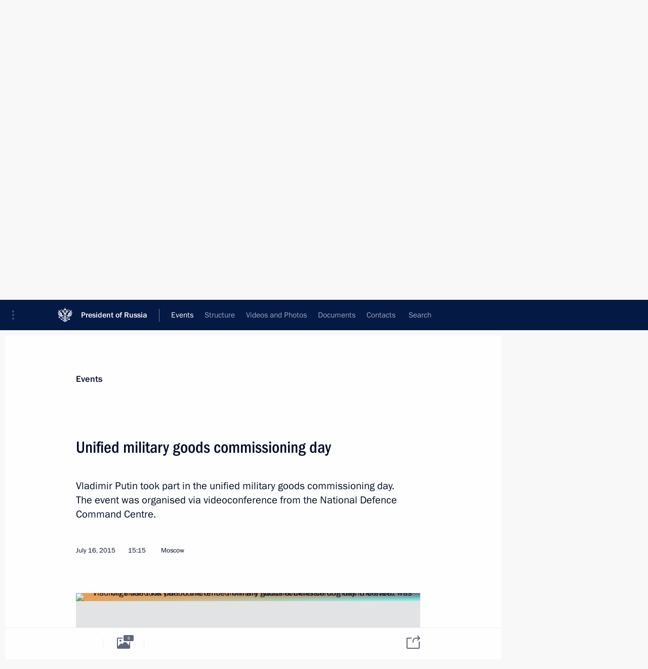

--- FILE ---
content_type: text/html; charset=UTF-8
request_url: http://en.kremlin.ru/events/president/transcripts/50005
body_size: 12935
content:
<!doctype html> <!--[if lt IE 7 ]> <html class="ie6" lang="en"> <![endif]--> <!--[if IE 7 ]> <html class="ie7" lang="en"> <![endif]--> <!--[if IE 8 ]> <html class="ie8" lang="en"> <![endif]--> <!--[if IE 9 ]> <html class="ie9" lang="en"> <![endif]--> <!--[if gt IE 8]><!--> <html lang="en" class="no-js" itemscope="itemscope" xmlns="http://www.w3.org/1999/xhtml" itemtype="http://schema.org/ItemPage" prefix="og: http://ogp.me/ns# video: http://ogp.me/ns/video# ya: http://webmaster.yandex.ru/vocabularies/"> <!--<![endif]--> <head> <meta charset="utf-8"/> <title itemprop="name">Unified military goods commissioning day • President of Russia</title> <meta name="description" content="Vladimir Putin took part in the unified military goods commissioning day. The event was organised via videoconference from the National Defence Command Centre."/> <meta name="keywords" content="News ,Transcripts ,President"/> <meta itemprop="inLanguage" content="en"/> <meta name="msapplication-TileColor" content="#091a42"> <meta name="theme-color" content="#ffffff"> <meta name="theme-color" content="#091A42" />  <meta name="viewport" content="width=device-width,initial-scale=1,minimum-scale=0.7,ya-title=#061a44"/>  <meta name="apple-mobile-web-app-capable" content="yes"/> <meta name="apple-mobile-web-app-title" content="President of Russia"/> <meta name="format-detection" content="telephone=yes"/> <meta name="apple-mobile-web-app-status-bar-style" content="default"/>  <meta name="msapplication-TileColor" content="#061a44"/> <meta name="msapplication-TileImage" content="/static/mstile-144x144.png"/> <meta name="msapplication-allowDomainApiCalls" content="true"/> <meta name="msapplication-starturl" content="/"/> <meta name="theme-color" content="#061a44"/> <meta name="application-name" content="President of Russia"/>   <meta property="og:site_name" content="President of Russia"/>  <meta name="twitter:site" content="@KremlinRussia_E"/>   <meta property="og:type" content="article"/>  <meta property="og:title" content="Unified military goods commissioning day"/> <meta property="og:description" content="Vladimir Putin took part in the unified military goods commissioning day. The event was organised via videoconference from the National Defence Command Centre."/> <meta property="og:url" content="http://en.kremlin.ru/events/president/news/50005"/> <meta property="og:image" content="http://static.kremlin.ru/media/events/photos/medium/8I2hZdQkbQxj4P5KLyG0cirbiokrYEH8.jpg"/>    <meta property="ya:ovs:adult" content="false"/>  <meta property="ya:ovs:upload_date" content="2015-07-16"/>      <meta name="twitter:card" content="summary"/>   <meta name="twitter:description" content="Vladimir Putin took part in the unified military goods commissioning day. The event was organised via videoconference from the National Defence Command Centre."/> <meta name="twitter:title" content="Unified military goods commissioning day"/>    <meta name="twitter:image:src" content="http://static.kremlin.ru/media/events/photos/medium/8I2hZdQkbQxj4P5KLyG0cirbiokrYEH8.jpg"/> <meta name="twitter:image:width" content="680"/> <meta name="twitter:image:height" content="420"/>           <link rel="icon" type="image/png" href="/static/favicon-32x32.png" sizes="32x32"/>   <link rel="icon" type="image/png" href="/static/favicon-96x96.png" sizes="96x96"/>   <link rel="icon" type="image/png" href="/static/favicon-16x16.png" sizes="16x16"/>    <link rel="icon" type="image/png" href="/static/android-chrome-192x192.png" sizes="192x192"/> <link rel="manifest" href="/static/en/manifest.json"/>         <link rel="apple-touch-icon" href="/static/apple-touch-icon-57x57.png" sizes="57x57"/>   <link rel="apple-touch-icon" href="/static/apple-touch-icon-60x60.png" sizes="60x60"/>   <link rel="apple-touch-icon" href="/static/apple-touch-icon-72x72.png" sizes="72x72"/>   <link rel="apple-touch-icon" href="/static/apple-touch-icon-76x76.png" sizes="76x76"/>   <link rel="apple-touch-icon" href="/static/apple-touch-icon-114x114.png" sizes="114x114"/>   <link rel="apple-touch-icon" href="/static/apple-touch-icon-120x120.png" sizes="120x120"/>   <link rel="apple-touch-icon" href="/static/apple-touch-icon-144x144.png" sizes="144x144"/>   <link rel="apple-touch-icon" href="/static/apple-touch-icon-152x152.png" sizes="152x152"/>   <link rel="apple-touch-icon" href="/static/apple-touch-icon-180x180.png" sizes="180x180"/>               <link rel="stylesheet" type="text/css" media="all" href="/static/css/screen.css?ba15e963ac"/> <link rel="stylesheet" href="/static/css/print.css" media="print"/>  <!--[if lt IE 9]> <link rel="stylesheet" href="/static/css/ie8.css"/> <script type="text/javascript" src="/static/js/vendor/html5shiv.js"></script> <script type="text/javascript" src="/static/js/vendor/respond.src.js"></script> <script type="text/javascript" src="/static/js/vendor/Konsole.js"></script> <![endif]--> <!--[if lte IE 9]> <link rel="stylesheet" href="/static/css/ie9.css"/> <script type="text/javascript" src="/static/js/vendor/ierange-m2.js"></script> <![endif]--> <!--[if lte IE 6]> <link rel="stylesheet" href="/static/css/ie6.css"/> <![endif]--> <link rel="alternate" type="text/html" hreflang="ru" href="http://kremlin.ru/events/president/transcripts/50005"/>   <link rel="author" href="/about"/> <link rel="home" href="/"/> <link rel="search" href="/opensearch.xml" title="President of Russia" type="application/opensearchdescription+xml"/> <link rel="image_src" href="http://static.kremlin.ru/media/events/photos/medium/8I2hZdQkbQxj4P5KLyG0cirbiokrYEH8.jpg" /><link rel="canonical" href="http://en.kremlin.ru/events/president/news/50005" /> <script type="text/javascript">
window.config = {staticUrl: '/static/',mediaUrl: 'http://static.kremlin.ru/media/',internalDomains: 'kremlin.ru|uznai-prezidenta.ru|openkremlin.ru|президент.рф|xn--d1abbgf6aiiy.xn--p1ai'};
</script></head> <body class=" is-reading"> <div class="header" itemscope="itemscope" itemtype="http://schema.org/WPHeader" role="banner"> <div class="topline topline__menu"> <a class="topline__toggleaside" accesskey="=" aria-label="Portal Menu" role="button" href="#sidebar" title="Portal Menu"><i></i></a> <div class="topline__in"> <a href="/" class="topline__head" rel="home" accesskey="1" data-title="President of Russia"> <i class="topline__logo"></i>President of Russia</a> <div class="topline__togglemore" data-url="/mobile-menu"> <i class="topline__togglemore_button"></i> </div> <div class="topline__more"> <nav aria-label="Main menu"> <ul class="nav"><li class="nav__item" itemscope="itemscope" itemtype="http://schema.org/SiteNavigationElement"> <a href="/events/president/news" class="nav__link is-active" accesskey="2" itemprop="url"><span itemprop="name">Events</span></a> </li><li class="nav__item" itemscope="itemscope" itemtype="http://schema.org/SiteNavigationElement"> <a href="/structure/president" class="nav__link" accesskey="3" itemprop="url"><span itemprop="name">Structure</span></a> </li><li class="nav__item" itemscope="itemscope" itemtype="http://schema.org/SiteNavigationElement"> <a href="/multimedia/video" class="nav__link" accesskey="4" itemprop="url"><span itemprop="name">Videos and Photos</span></a> </li><li class="nav__item" itemscope="itemscope" itemtype="http://schema.org/SiteNavigationElement"> <a href="/acts/news" class="nav__link" accesskey="5" itemprop="url"><span itemprop="name">Documents</span></a> </li><li class="nav__item" itemscope="itemscope" itemtype="http://schema.org/SiteNavigationElement"> <a href="/contacts" class="nav__link" accesskey="6" itemprop="url"><span itemprop="name">Contacts</span></a> </li> <li class="nav__item last" itemscope="itemscope" itemtype="http://schema.org/SiteNavigationElement"> <a class="nav__link nav__link_search" href="/search" accesskey="7" itemprop="url" title="Global website search"> <span itemprop="name">Search</span> </a> </li>  </ul> </nav> </div> </div> </div>  <div class="search"> <ul class="search__filter"> <li class="search__filter__item is-active"> <a class="search_without_filter">Search this website</a> </li>   </ul> <div class="search__in">   <form name="search" class="form search__form simple_search form_special" method="get" action="/search" tabindex="-1" role="search" > <fieldset>  <input type="hidden" name="section" class="search__section_value"/> <input type="hidden" name="since" class="search__since_value"/> <input type="hidden" name="till" class="search__till_value"/> <span class="form__field input_wrapper"> <input type="text" name="query" class="search__form__input" id="search__form__input" lang="en" accesskey="-"  required="required" size="74" title="Enter search" autocomplete="off" data-autocomplete-words-url="/_autocomplete/words" data-autocomplete-url="/_autocomplete"/> <i class="search_icon"></i> <span class="text_overflow__limiter"></span> </span> <span class="form__field button__wrapper">  <button id="search-simple-search-button" class="submit search__form__button">Search</button> </span> </fieldset> </form>   </div> </div>  <div class="topline_nav_mobile"></div>  </div> <div class="main-wrapper"> <div class="subnav-view" role="complementary" aria-label="Additional menu"></div> <div class="wrapsite"> <div class="content-view" role="main"></div><div class="footer" id="footer" itemscope="itemscope" itemtype="http://schema.org/WPFooter"> <div class="footer__in"> <div role="complementary" aria-label="Portal Menu"> <div class="footer__mobile"> <a href="/"> <i class="footer__logo_mob"></i> <div class="mobile_title">President of Russia</div> <div class="mobile_caption">Mobile version</div> </a> </div> <div class="footer__col col_mob"> <h2 class="footer_title">President's<br/>website<br/>sections</h2> <ul class="footer_list nav_mob"><li class="footer_list_item" itemscope="itemscope" itemtype="http://schema.org/SiteNavigationElement"> <a href="/events/president/news"  class="is-active" itemprop="url"> <span itemprop="name">Events</span> </a> </li> <li class="footer_list_item" itemscope="itemscope" itemtype="http://schema.org/SiteNavigationElement"> <a href="/structure/president"  itemprop="url"> <span itemprop="name">Structure</span> </a> </li> <li class="footer_list_item" itemscope="itemscope" itemtype="http://schema.org/SiteNavigationElement"> <a href="/multimedia/video"  itemprop="url"> <span itemprop="name">Videos and Photos</span> </a> </li> <li class="footer_list_item" itemscope="itemscope" itemtype="http://schema.org/SiteNavigationElement"> <a href="/acts/news"  itemprop="url"> <span itemprop="name">Documents</span> </a> </li> <li class="footer_list_item" itemscope="itemscope" itemtype="http://schema.org/SiteNavigationElement"> <a href="/contacts"  itemprop="url"> <span itemprop="name">Contacts</span> </a> </li>  <li class="footer__search footer_list_item footer__search_open" itemscope="itemscope" itemtype="http://schema.org/SiteNavigationElement"> <a href="/search" itemprop="url"> <i></i> <span itemprop="name">Search</span> </a> </li> <li class="footer__search footer_list_item footer__search_hidden" itemscope="itemscope" itemtype="http://schema.org/SiteNavigationElement"> <a href="/search" itemprop="url"> <i></i> <span itemprop="name">Search</span> </a> </li> <li class="footer__smi footer_list_item" itemscope="itemscope" itemtype="http://schema.org/SiteNavigationElement"> <a href="/press/announcements" itemprop="url" class="is-special"><i></i><span itemprop="name">For the Media</span></a> </li> <li class="footer_list_item" itemscope="itemscope" itemtype="http://schema.org/SiteNavigationElement"> <a href="/subscribe" itemprop="url"><i></i><span itemprop="name">Subscribe</span></a> </li> <li class="footer_list_item hidden_mob" itemscope="itemscope" itemtype="http://schema.org/SiteNavigationElement"> <a href="/catalog/glossary" itemprop="url" rel="glossary"><span itemprop="name">Directory</span></a> </li> </ul> <ul class="footer_list"> <li class="footer__special" itemscope="itemscope" itemtype="http://schema.org/SiteNavigationElement"> <a href="http://en.special.kremlin.ru/events/president/news" itemprop="url" class="is-special no-warning"><i></i><span itemprop="name">Version for People with Disabilities</span></a> </li> </ul> <ul class="footer_list nav_mob"> <li itemscope="itemscope" itemtype="http://schema.org/SiteNavigationElement" class="language footer_list_item">   <a href="http://kremlin.ru/events/president/transcripts/50005" rel="alternate" hreflang="ru" itemprop="url" class=" no-warning"> <span itemprop="name"> Русский </span> </a> <meta itemprop="inLanguage" content="ru"/>   </li> </ul> </div> <div class="footer__col"> <h2 class="footer_title">President's<br/>website<br/>resources</h2> <ul class="footer_list"> <li class="footer__currentsite footer_list_item" itemscope="itemscope" itemtype="http://schema.org/SiteNavigationElement"> <a href="/" itemprop="url">President of Russia<span itemprop="name">Current resource</span> </a> </li> <li class="footer_list_item"> <a href="http://kremlin.ru/acts/constitution" class="no-warning">The Constitution of Russia</a> </li> <li class="footer_list_item"> <a href="http://en.flag.kremlin.ru/" class="no-warning" rel="external">State Insignia</a> </li> <li class="footer_list_item"> <a href="https://letters.kremlin.ru/" class="no-warning" rel="external">Address an appeal to the President</a> </li>  <li class="footer_list_item"> <a href="http://en.putin.kremlin.ru/" class="no-warning" rel="external">Vladimir Putin’s Personal Website</a> </li>  </ul> </div> <div class="footer__col"> <h2 class="footer_title">Official Internet Resources<br/>of the President of Russia</h2> <ul class="footer_list"> <li class="footer_list_item"> <a href="https://t.me/news_kremlin_eng" rel="me" target="_blank">Telegram Channel</a> </li>  <li class="footer_list_item"> <a href="https://rutube.ru/u/kremlin/" rel="me" target="_blank">Rutube Channel</a> </li> <li class="footer_list_item"> <a href="http://www.youtube.ru/user/kremlin" rel="me" target="_blank">YouTube Channel</a> </li> </ul> </div>  <div class="footer__col footer__col_last"> <h2 class="footer_title">Legal<br/>and technical<br/>information</h2> <ul class="footer_list technical_info"> <li class="footer_list_item" itemscope="itemscope" itemtype="http://schema.org/SiteNavigationElement"> <a href="/about" itemprop="url"> <span itemprop="name">About website</span> </a> </li> <li class="footer_list_item" itemscope="itemscope" itemtype="http://schema.org/SiteNavigationElement"> <a href="/about/copyrights" itemprop="url"><span itemprop="name">Using website content</span></a> </li> <li class="footer_list_item" itemscope="itemscope" itemtype="http://schema.org/SiteNavigationElement"> <a href="/about/privacy" itemprop="url"><span itemprop="name">Personal data of website users</span></a> </li> <li class="footer_list_item" itemscope="itemscope" itemtype="http://schema.org/SiteNavigationElement"> <a href="/contacts#mailto" itemprop="url"><span itemprop="name">Contact website team</span></a> </li> </ul> </div> </div> <div role="contentinfo"> <div class="footer__license"> <p>All content on this site is licensed under</p> <p><a href="http://creativecommons.org/licenses/by/4.0/deed.en" hreflang="en" class="underline" rel="license" target="_blank">Creative Commons Attribution 4.0 International</a></p> </div> <div class="footer__copy"><span class="flag_white">Presidential </span><span class="flag_blue">Executive Office</span><span class="flag_red">2025</span> </div> </div> <div class="footer__logo"></div> </div> </div> </div> </div> <div class="gallery__wrap"> <div class="gallery__overlay"></div> <div class="gallery" role="complementary" aria-label="Fullscreen gallery"></div> </div> <div class="read" role="complementary" aria-label="Material for reading" data-href="http://en.kremlin.ru/events/president/transcripts/50005" data-stream-url="/events/president/transcripts/by-date/16.07.2015"> <div class="read__close_wrapper"> <a href="/events/president/transcripts/by-date/16.07.2015" class="read__close" title="Press Esc to close"><i></i></a> </div> <div class="read__scroll" role="tabpanel"> <article class="read__in hentry h-entry" itemscope="itemscope" itemtype="http://schema.org/NewsArticle" id="event-50005" role="document" aria-describedby="read-lead"> <div class="read__content"> <div class="read__top">  <div class="width_limiter"> <a href="/events/president/news" class="read__categ" rel="category" data-info="Open">Events</a> <h1 class="entry-title p-name" itemprop="name">Unified military goods commissioning day</h1> <div class="read__lead entry-summary p-summary" itemprop="description" role="heading" id="read-lead">  <div><p>Vladimir Putin took part
in the unified military goods commissioning day. The event was organised via
videoconference from the National Defence Command Centre. </p></div>   </div> <div class="read__meta"><time class="read__published" datetime="2015-07-16" itemprop="datePublished">July 16, 2015</time>  <div class="read__time">15:15</div>  <div class="read__place p-location"><i></i>Moscow</div> <meta itemprop="inLanguage" content="en"/> </div> </div> </div> <div class="entry-content e-content read__internal_content" itemprop="articleBody">       <div class="slider masha-ignore" id="slider-11466" role="listbox"><div class="slider__slides"  data-cycle-caption-template="{{slideNum}} of {{slideCount}}" data-cycle-starting-slide="1">    <div class="slide" data-cycle-desc="Vladimir Putin took part in the unified military goods commissioning day. The event was organised via videoconference from the National Defence Command Centre."> <div class="slider__block" data-text="Vladimir Putin took part in the unified military goods commissioning day. The event was organised via videoconference from the National Defence Command Centre."> <img    src="http://static.kremlin.ru/media/events/photos/big/Xb15vA2AmLGG7AG0hMoBumB3Zez4nm7y.jpg" srcset="http://static.kremlin.ru/media/events/photos/big2x/JyZWUlhkaOF8ESnZccL6eTbgLCzSXjFL.jpg 2x" style="background:rgb(254, 239, 198);background:linear-gradient(270deg, #feefc6 0%, rgba(254,239,198,0) 100%),linear-gradient(90deg, #b9a17d 0%, rgba(185,161,125,0) 100%),linear-gradient(0deg, #494231 0%, rgba(73,66,49,0) 100%),linear-gradient(180deg, #78e0fa 0%, rgba(120,224,250,0) 100%);"    width="940" height="580"  data-text="Vladimir Putin took part in the unified military goods commissioning day. The event was organised via videoconference from the National Defence Command Centre." alt="Vladimir Putin took part in the unified military goods commissioning day. The event was organised via videoconference from the National Defence Command Centre." class="" id="photo-41132" itemprop="contentUrl" data-cycle-desc="Vladimir Putin took part in the unified military goods commissioning day. The event was organised via videoconference from the National Defence Command Centre."/> <meta itemprop="thumbnailUrl" content="http://static.kremlin.ru/media/events/photos/small/oX9EdXmw0RAY1Azn8Y6DZEtz07sYlsgt.jpg"/> <meta itemprop="datePublished" content="2015-07-16"/> </div> </div>   <div class="slide starting-slide" data-cycle-desc="Vladimir Putin took part in the unified military goods commissioning day. The event was organised via videoconference from the National Defence Command Centre."> <div class="slider__block" data-text="Vladimir Putin took part in the unified military goods commissioning day. The event was organised via videoconference from the National Defence Command Centre."> <img    src="http://static.kremlin.ru/media/events/photos/big/kAPXch3H7gOcSmG5vUOOOJAsvpRFRBfy.jpg" srcset="http://static.kremlin.ru/media/events/photos/big2x/Y31xVqXzAfuKAjeHX2ey08TkL60UGJAb.jpg 2x" style="background:rgb(236, 158, 83);background:linear-gradient(90deg, #ec9e53 0%, rgba(236,158,83,0) 100%),linear-gradient(0deg, #88ffff 0%, rgba(136,255,255,0) 100%),linear-gradient(270deg, #666971 0%, rgba(102,105,113,0) 100%),linear-gradient(180deg, #b1300d 0%, rgba(177,48,13,0) 100%);"    width="940" height="580"  data-text="Vladimir Putin took part in the unified military goods commissioning day. The event was organised via videoconference from the National Defence Command Centre." alt="Vladimir Putin took part in the unified military goods commissioning day. The event was organised via videoconference from the National Defence Command Centre." class="" id="photo-41130" itemprop="contentUrl" data-cycle-desc="Vladimir Putin took part in the unified military goods commissioning day. The event was organised via videoconference from the National Defence Command Centre."/> <meta itemprop="thumbnailUrl" content="http://static.kremlin.ru/media/events/photos/small/QEQnD6MbgnIGaKDTAErsun59RCfAJDvj.jpg"/> <meta itemprop="datePublished" content="2015-07-16"/> </div> </div>   <div class="slide" data-cycle-desc="Vladimir Putin took part in the unified military goods commissioning day. The event was organised via videoconference from the National Defence Command Centre."> <div class="slider__block" data-text="Vladimir Putin took part in the unified military goods commissioning day. The event was organised via videoconference from the National Defence Command Centre."> <img    src="http://static.kremlin.ru/media/events/photos/big/AgXq6fHfADFL0qACRWwvmJ0velWJ1hWW.jpg" srcset="http://static.kremlin.ru/media/events/photos/big2x/pxVI18AxTT76ET7M4ANrHYlD22RWekYW.jpg 2x" style="background:rgb(235, 218, 200);background:linear-gradient(270deg, #ebdac8 0%, rgba(235,218,200,0) 100%),linear-gradient(0deg, #b1a093 0%, rgba(177,160,147,0) 100%),linear-gradient(180deg, #1e307b 0%, rgba(30,48,123,0) 100%),linear-gradient(90deg, #947a46 0%, rgba(148,122,70,0) 100%);"    width="940" height="580"  data-text="Vladimir Putin took part in the unified military goods commissioning day. The event was organised via videoconference from the National Defence Command Centre." alt="Vladimir Putin took part in the unified military goods commissioning day. The event was organised via videoconference from the National Defence Command Centre." class="" id="photo-41133" itemprop="contentUrl" data-cycle-desc="Vladimir Putin took part in the unified military goods commissioning day. The event was organised via videoconference from the National Defence Command Centre."/> <meta itemprop="thumbnailUrl" content="http://static.kremlin.ru/media/events/photos/small/vo8ehBAHVl9uADBriK0YQ52py4thLREn.jpg"/> <meta itemprop="datePublished" content="2015-07-16"/> </div> </div>   <div class="slide" data-cycle-desc="Vladimir Putin took part in the unified military goods commissioning day. The event was organised via videoconference from the National Defence Command Centre."> <div class="slider__block" data-text="Vladimir Putin took part in the unified military goods commissioning day. The event was organised via videoconference from the National Defence Command Centre."> <img    src="http://static.kremlin.ru/media/events/photos/big/AL7QPHs23TLtA9ibs0ahcEMZiCaYeUgL.jpg" srcset="http://static.kremlin.ru/media/events/photos/big2x/l1E3YAfTa8402RLYj5AoXLGQMoJV4HCd.jpg 2x" style="background:rgb(241, 233, 212);background:linear-gradient(270deg, #f1e9d4 0%, rgba(241,233,212,0) 100%),linear-gradient(90deg, #414032 0%, rgba(65,64,50,0) 100%),linear-gradient(0deg, #cec7a8 0%, rgba(206,199,168,0) 100%),linear-gradient(180deg, #b78f70 0%, rgba(183,143,112,0) 100%);"    width="940" height="580"  data-text="Vladimir Putin took part in the unified military goods commissioning day. The event was organised via videoconference from the National Defence Command Centre." alt="Vladimir Putin took part in the unified military goods commissioning day. The event was organised via videoconference from the National Defence Command Centre." class="" id="photo-41131" itemprop="contentUrl" data-cycle-desc="Vladimir Putin took part in the unified military goods commissioning day. The event was organised via videoconference from the National Defence Command Centre."/> <meta itemprop="thumbnailUrl" content="http://static.kremlin.ru/media/events/photos/small/j3Wu3i9ztET3XRIjOkAAHTpSqOARKoEN.jpg"/> <meta itemprop="datePublished" content="2015-07-16"/> </div> </div>   <div class="slide" data-cycle-desc="Vladimir Putin took part in the unified military goods commissioning day. The event was organised via videoconference from the National Defence Command Centre."> <div class="slider__block" data-text="Vladimir Putin took part in the unified military goods commissioning day. The event was organised via videoconference from the National Defence Command Centre."> <img    src="http://static.kremlin.ru/media/events/photos/big/IyaVZwqOg6d0CkizxInCz01vG4s8W1vr.jpg" srcset="http://static.kremlin.ru/media/events/photos/big2x/qVUDwCeJNdujA7Jy9sI8dXmAX1HCwzLt.jpg 2x" style="background:rgb(178, 169, 127);background:linear-gradient(270deg, #b2a97f 0%, rgba(178,169,127,0) 100%),linear-gradient(180deg, #f1f1e3 0%, rgba(241,241,227,0) 100%),linear-gradient(0deg, #172058 0%, rgba(23,32,88,0) 100%),linear-gradient(90deg, #6e5218 0%, rgba(110,82,24,0) 100%);"    width="940" height="580"  data-text="Vladimir Putin took part in the unified military goods commissioning day. The event was organised via videoconference from the National Defence Command Centre." alt="Vladimir Putin took part in the unified military goods commissioning day. The event was organised via videoconference from the National Defence Command Centre." class="" id="photo-41129" itemprop="contentUrl" data-cycle-desc="Vladimir Putin took part in the unified military goods commissioning day. The event was organised via videoconference from the National Defence Command Centre."/> <meta itemprop="thumbnailUrl" content="http://static.kremlin.ru/media/events/photos/small/JKoG9MgPaWf7Y5f2sZzXRi1fY5At2SvK.jpg"/> <meta itemprop="datePublished" content="2015-07-16"/> </div> </div>   <div class="slide" data-cycle-desc="Vladimir Putin took part in the unified military goods commissioning day. The event was organised via videoconference from the National Defence Command Centre."> <div class="slider__block" data-text="Vladimir Putin took part in the unified military goods commissioning day. The event was organised via videoconference from the National Defence Command Centre."> <img    src="http://static.kremlin.ru/media/events/photos/big/6EUM81Lw4oDVT2Xeg2MzTinkDAfQHhU7.jpg" srcset="http://static.kremlin.ru/media/events/photos/big2x/7fmZcKLK7UTANsIBsZLHaDrZPHLZoCeC.jpg 2x" style="background:rgb(164, 160, 148);background:linear-gradient(0deg, #a4a094 0%, rgba(164,160,148,0) 100%),linear-gradient(90deg, #454134 0%, rgba(69,65,52,0) 100%),linear-gradient(180deg, #f4efd8 0%, rgba(244,239,216,0) 100%),linear-gradient(270deg, #dcc29a 0%, rgba(220,194,154,0) 100%);"    width="940" height="580"  data-text="Vladimir Putin took part in the unified military goods commissioning day. The event was organised via videoconference from the National Defence Command Centre." alt="Vladimir Putin took part in the unified military goods commissioning day. The event was organised via videoconference from the National Defence Command Centre." class="" id="photo-41134" itemprop="contentUrl" data-cycle-desc="Vladimir Putin took part in the unified military goods commissioning day. The event was organised via videoconference from the National Defence Command Centre."/> <meta itemprop="thumbnailUrl" content="http://static.kremlin.ru/media/events/photos/small/B3D6GRV8OBOOAeiDcOAAXXXrfLT4AOCA.jpg"/> <meta itemprop="datePublished" content="2015-07-16"/> </div> </div>  <div class="slider__next" role="button"><i></i></div> <div class="slider__prev" role="button"><i></i></div> </div> <div class="slider__description"> <div class="slider_caption"></div> <div class="slider_overlay"></div> </div> </div>      <p>The President heard reports from the Defence Ministry leadership and heads of the military industrial complex and construction industry enterprises on the fulfilment of the state defence order
in the second quarter of 2015.</p><p> Also, a new interdepartmental financial monitoring
system for the state defence order developed by the Russian Defence Ministry
was presented to Mr Putin.</p><p><b>* * *</b></p><p><b>President of Russia
Vladimir Putin: </b>Good afternoon colleagues.</p><p><b>Defence Minister
<a href="/catalog/persons/90/events" class="person_tag read__tag">Sergei Shoigu<span class="read__tooltip tooltip_person hidden masha-ignore"> <span class="tooltip__close"><i></i></span> <span class="tooltip__image">  <img src="http://static.kremlin.ru/media/events/persons/small/PZAgKnEmjY4.jpeg" srcset="http://static.kremlin.ru/media/events/persons/small2x/G2gf0DtI7pM.jpeg 2x" style="background:rgb(139, 151, 152);background:linear-gradient(270deg, #8b9798 0%, rgba(139,151,152,0) 100%),linear-gradient(0deg, #6a514a 0%, rgba(106,81,74,0) 100%),linear-gradient(180deg, #2a3551 0%, rgba(42,53,81,0) 100%),linear-gradient(90deg, #4a5b7f 0%, rgba(74,91,127,0) 100%);" width="140" height="140" alt="Shoigu Sergei"></span> <span class="tooltip__text"> <span class="tooltip_title tooltip_link" data-href="/catalog/persons/90/events">Shoigu Sergei</span><span class="tooltip_description_dark">Secretary of the Russian Federation Security Council</span></span> </span></a>:</b> Comrade Commander in Chief of the Russian Federation Armed Forces, the Defence Ministry personnel are ready for the unified military goods
commissioning day.</p><p><b>Vladimir Putin: </b>Mr Shoigu, before
we start on the main subject of our work and our being here today, I want to return to the [barracks collapse] tragedy in Omsk. We cannot not speak about this.</p><p>We all know that
when people join the Armed Forces, they are ready to give everything to defend
our country’s interests, including their lives. But in this case, what did people die for? We are here today to discuss
commissioning new military goods, but we also need organise in proper fashion
the commissioning of social facilities, accommodation
facilities for service personnel, and other social facilities. </p><p>The Defence
Ministry must provide all possible assistance to the military prosecutors so
that they can make a thorough investigation of the causes of this disaster. I also ask you to take personal charge of working individually with the families
of every serviceman killed in this tragedy. Let me stress that they must all
receive individual assistance of every sort. We must provide both moral and material
support to those who have lost their sons. Of course, we must also ensure full
treatment for those who were injured, and help them to return to the ranks. </p><p>Let us now turn to the main reason for this meeting. As for the things I just said, I ask you to report to me separately on this later on, especially on the work with the victims’ families. </p><p>&lt;…&gt;<br></p><p><b>Vladimir Putin: </b>Comrades,</p><p>This is the third unified military
goods commissioning day. Today, as we can see, we had an extensive agenda: we discussed the troops’ equipment with new arms in the second quarter
of this year and assessed our infrastructure facilities’ readiness for the deployment and use of the equipment
being supplied.</p><p>I know that this is a highly
important part in the state defence order – we have discussed this many times;
our equipment should not be out in the open air; it should be used effectively,
and we need to treat it with attention and care. We also spoke about the readiness of the housing fund for service members and addressed the progress in creating an interdepartmental monitoring system for using budgetary funds to place and fulfil the state defence order. I have pointed this out many times,
everyone understands how important this is, how important it is today to efficiently
use the resources the government allocates toward the state defence order.</p><p>I will specifically stress that the production of new arms and equipment is not just a question of ensuring our
nation’s defence capability, although that is clearly very important (and this
is the reason this funding is made available in the first place). But these are also issues directly related
to developing the economy, supporting cutting-edge technology, maintaining the employment level in the Russian economy. Resolving these challenges largely
determines the social climate at military industrial complex (MIC) enterprises
and among research teams.</p><p>I’m glad that monitoring of the state defence order implementation is generally yielding positive results. This
constant monitoring certainly increases responsibility among MIC companies when
it comes to fulfilling the obligations they have undertaken, and I hope will
continue to do so; when necessary, we must allow for adjustments and make
corresponding management decisions in this area of our work.</p><p>Even now, we can say that overall,
the set parameters stand. There has been a marked increase in the share of modern weapons and equipment; it accounts for 30.5% to 77.7% of equipment among
different service branches. This figure proves that
MIC companies have achieved a good pace and are meeting their obligations on time.</p><p>I also noted some problematic issues
during Deputy Defence Minister Borisov’s report concerning disruptions in order
fulfilment. I am asking you to look into each of these incidents carefully and draw
the necessary conclusions in contact and close cooperation with the enterprises
to remedy the situation. It is imperative to maintain the momentum that has been gained recently and to further increase
responsibility among all participants in implementing the state armament
programme, the producers, federal executive agencies, state corporations and,
of course, integrated MIC structures.</p><p>I want to particularly note that
those who delay the production and supply of military equipment, those who let
down the suppliers, will need to remedy the situation quickly, as I already
said. Otherwise, we will need to draw corresponding conclusions, whether they
concern technology, management or personnel.</p><p>We must continue to work on import
substitution for foreign-produced units and parts. At the same time, we need to improve military characteristics of Russian arms, ensuring they outclass their foreign
analogues. This is important for the economy in general to stay competitive, but when it comes to ensuring national defence
capability, this is absolutely
essential. If we want
to win, our weapons must be better.</p><p>Along with production and supply of arms and military equipment, it is imperative to timely create specialised
infrastructure for their deployment and storage, as we already discussed. We
have repeatedly said that modernisation of military arsenals requires a great
deal of money. It is already allocated in the federal
budget and we need to ensure strict control over its use. Last December, the Defence Ministry, the Federal Service for Financial Monitoring, the Bank of Russia and other departments were instructed to develop an interdepartmental
monitoring system. Its goal is to ensure transparency for the movement of budgetary funds and create an instrument that will allow us to quickly track
any violations in this area. Today, I can see, based on Deputy Defence Minister
Tatiana Shevtsova’s report, that this system has been created and this
mechanism has begun to operate.</p><p>By the way, I would like to ask the Defence Minister and all the colleagues in the ministry’s leadership to once
again carefully re-examine recent violations – what was violated and where –
and present a report to me with the most egregious examples of violations in the use of funds allocated by the government for the state defence order. We
will think about how we’ll need to respond to those violations.</p><p>Overall, I feel the military goods commissioning, which has already become a system,
can be treated as a pilot programme for developing certain sectors of the economy. Especially when we are talking about placing state orders to purchase
goods and services. I think that overall, this is a very good example of how we
should organise work on the judicious use of federal funds.</p><p>Thank you very much. We will
continue work in other formats. Today, I will meet the Defence Minister again
in the ministry’s headquarters, as well as our colleagues present today in the Russian regions.</p><p> Thank you very much for your work. I wish you all
the best!</p> <div class="read__bottommeta hidden-copy"> <div class="width_limiter">   <div class="read__tags masha-ignore">   <div class="read__tagscol"> <h3>Topics</h3> <ul class="read__taglist"><li class="p-category"> <a href="/catalog/keywords/91/events" rel="tag"><i></i>Armed Forces </a> </li>  </ul> </div>   <div class="read__tagscol"> <h3>Persons</h3> <ul class="read__taglist">  <li> <a href="/catalog/persons/90/events" rel="tag"><i></i>Shoigu Sergei</a> </li>  </ul> </div>  </div>                <div class="read__status masha-ignore"> <div class="width_limiter"> <h3>Publication status</h3> <p>Published in sections: <a href="/events/president/news">News</a>, <a href="/events/president/transcripts">Transcripts</a><br/> </p><p> Publication date:    <time datetime="2015-07-16">July 16, 2015, 15:15</time> </p><p class="print_link_wrap"> Direct link: <a class="print_link" href="http://en.kremlin.ru/d/50005">en.kremlin.ru/d/50005</a> </p>  <p> <a class="text_version_link" href="/events/president/transcripts/copy/50005" rel="nofollow" target="_blank">Text version</a> </p>  </div> </div>  </div> </div> </div> </div> </article> </div>    <div class="read__tabs False" role="tablist"> <div class="gradient-shadow"></div> <div class="width_limiter">  <a href="/events/president/transcripts/50005" class="tabs_article is-active big with_small_tooltip" title="Text" aria-label="Text" role="tab"><i aria-hidden="true"></i> <div class="small_tooltip" aria-hidden="true"><span class="small_tooltip_text">Text</span></div> </a>  <i class="read__sep"></i> <a href="/events/president/transcripts/50005/photos" class="tabs_photo with_small_tooltip" title="Photo" aria-label="Photo" role="tab"><i aria-hidden="true"><sup class="tabs__count">6</sup></i> <div class="small_tooltip" aria-hidden="true"><span class="small_tooltip_text">Photo</span></div> </a>   <i class="read__sep"></i> <a class="tabs_video disabled" title="Video" aria-hidden="true" role="tab"><i></i> </a>      <div class="right_tabs">  <p class="over_tabs"></p> <div class="tabs_share read__share with_small_tooltip" title="Share" role="tab" tabindex="0" aria-expanded="false" onclick="" aria-label="Share"><i aria-hidden="true"></i> <div class="small_tooltip" aria-hidden="true"><span class="small_tooltip_text">Share</span></div> <div class="share_material">   <div class="width_limiter"> <div class="share_where" id="share-permalink">Direct link</div> <div class="share_link share_link_p" tabindex="0" role="textbox" aria-labelledby="share-permalink"> <span class="material_link" id="material_link">http://en.kremlin.ru/events/president/transcripts/50005</span> </div> <div class="share_where">Share</div> <div class="krln-share_list"> <ul class="share_sites">             <li> <a target="_blank" class="share_to_site no-warning" href="https://www.vk.com/share.php?url=http%3A//en.kremlin.ru/events/president/transcripts/50005&amp;title=Unified%20military%20goods%20commissioning%20day&amp;description=%3Cp%3EVladimir%20Putin%20took%20part%0Ain%C2%A0the%C2%A0unified%20military%20goods%20commissioning%20day.%20The%C2%A0event%20was%20organised%20via%0Avideoconference%20from%20the%C2%A0National%20Defence%20Command%20Centre.%20%3C/p%3E&amp;image=http%3A//static.kremlin.ru/media/events/photos/medium/8I2hZdQkbQxj4P5KLyG0cirbiokrYEH8.jpg" data-service="vkontakte" rel="nofollow"> VK </a> </li> <li> <a target="_blank" class="share_to_site no-warning" href="https://t.me/share/url?url=http%3A//en.kremlin.ru/events/president/transcripts/50005&amp;text=Unified%20military%20goods%20commissioning%20day" data-service="vkontakte" rel="nofollow"> Telegram </a> </li> <li> <a target="_blank" class="share_to_site no-warning" href="https://connect.ok.ru/offer?url=http%3A//en.kremlin.ru/events/president/transcripts/50005&amp;title=Unified%20military%20goods%20commissioning%20day" data-service="vkontakte" rel="nofollow"> Ok </a> </li> <!-- <li><a target="_blank" class="share_to_site no-warning" href="https://www.twitter.com/share?url=http%3A//en.kremlin.ru/events/president/transcripts/50005&amp;counturl=http%3A//en.kremlin.ru/events/president/transcripts/50005&amp;text=Unified%20military%20goods%20commissioning%20day&amp;via=KremlinRussia_E&amp;lang=en" data-service="twitter" rel="nofollow">Twitter</a></li> --> </ul> <ul class="share_sites"> <li> <button  class="no-warning copy_url_button" data-url='http://en.kremlin.ru/events/president/transcripts/50005'> Copy link </button> </li> <li><a href="#share-mail" class="share_send_email">Send by email</a></li> </ul> <ul class="share_sites"> <li class="share_print"> <a href="/events/president/transcripts/50005/print" class="share_print_label share_print_link no-warning"> <i class="share_print_icon"></i>Print</a> </li> </ul> </div> </div>  <div class="share_mail" id="share-mail"> <div class="width_limiter"> <form method="POST" action="/events/president/transcripts/50005/email" class="emailform form"> <div class="share_where">Send by email</div> <label class="share_where_small">Message preview</label> <div class="share_message"> <p class="message_info">Official Website of the President of Russia:</p> <p class="message_info">Unified military goods commissioning day</p> <p class="message_link">http://en.kremlin.ru/events/president/transcripts/50005</p> </div> <div class="form__email"> <label for="email" class="share_where_small">Addressee email</label> <input type="email" name="mailto" required="required" id="email" autocomplete="on" title="Email address required"/> </div> <div class="emailform__act"> <button type="submit" class="submit">Send</button> </div> </form> </div> </div>  </div> </div> </div>  </div> </div>   <div class="read__updated">Last updated at <time datetime="2015-08-11">August 11, 2015, 18:38</time> </div> </div> <div class="wrapsite__outside hidden-print"><div class="wrapsite__overlay"></div></div><div class="sidebar" tabindex="-1" itemscope="itemscope" itemtype="http://schema.org/WPSideBar"> <div class="sidebar__content">    <div class="sidebar_lang">  <div class="sidebar_title_wrapper hidden"> <h2 class="sidebar_title">Официальные сетевые ресурсы</h2> <h3 class="sidebar_title sidebar_title_caption">Президента России</h3> </div> <div class="sidebar_title_wrapper is-visible"> <h2 class="sidebar_title">Official Internet Resources</h2> <h3 class="sidebar_title sidebar_title_caption">of the President of Russia</h3> </div> <span class="sidebar_lang_item sidebar_lang_first"> <a tabindex="0" href="http://kremlin.ru/events/president/transcripts/50005" rel="alternate" hreflang="ru" itemprop="url" class="is-active"> <span>Русский</span> </a> </span><span class="sidebar_lang_item"> <a tabindex="-1" rel="alternate" hreflang="en" itemprop="url" > <span>English</span> </a> </span> <meta itemprop="inLanguage" content="ru"/>   </div> <ul class="sidebar_list">  <li itemscope="itemscope" itemtype="http://schema.org/SiteNavigationElement"> <a href="/press/announcements" class="sidebar__special" itemprop="url" tabindex="0"><span itemprop="name">For the Media</span></a> </li> <li itemscope="itemscope" itemtype="http://schema.org/SiteNavigationElement"> <a href="http://en.special.kremlin.ru/events/president/news" class="sidebar__special no-warning" itemprop="url" tabindex="0"><span itemprop="name">Version for People with Disabilities</span></a> </li>  <li itemscope="itemscope" itemtype="http://schema.org/SiteNavigationElement"> <a href="https://t.me/news_kremlin_eng" class="sidebar__special" itemprop="url" tabindex="0" rel="me" target="_blank" ><span itemprop="name">Telegram Channel</span></a> </li>  <li itemscope="itemscope" itemtype="http://schema.org/SiteNavigationElement"> <a href="https://rutube.ru/u/kremlin/" class="sidebar__special" itemprop="url" tabindex="0" rel="me" target="_blank" ><span itemprop="name">Rutube Channel</span></a> </li> <li itemscope="itemscope" itemtype="http://schema.org/SiteNavigationElement"> <a href="http://www.youtube.ru/user/kremlin" class="sidebar__special" itemprop="url" tabindex="0" rel="me" target="_blank" ><span itemprop="name">YouTube Channel</span></a> </li> </ul> <ul class="sidebar_list sidebar_list_other"> <li itemscope="itemscope" itemtype="http://schema.org/SiteNavigationElement">  <a href="/" class="no-warning --active-item" itemprop="url" tabindex="0">  <span itemprop="name">Website of the President of Russia</span> </a> </li>  <li itemscope="itemscope" itemtype="http://schema.org/SiteNavigationElement">  <a href="http://en.flag.kremlin.ru/" class="no-warning" itemprop="url" tabindex="0" rel="external">  <span itemprop="name">State Insignia</span></a> </li> <li itemscope="itemscope" itemtype="http://schema.org/SiteNavigationElement"> <a href="https://letters.kremlin.ru/" class="no-warning" itemprop="url" tabindex="0" rel="external"><span itemprop="name">Address an appeal to the President</span></a> </li>  <li itemscope="itemscope" itemtype="http://schema.org/SiteNavigationElement">  <a href="http://en.putin.kremlin.ru/" class="no-warning" itemprop="url" tabindex="0" rel="external">  <span itemprop="name">Vladimir Putin’s Personal Website</span> </a> </li> <li itemscope="itemscope" itemtype="http://schema.org/SiteNavigationElement"> <a href="http://20.kremlin.ru/en/" class="no-warning" itemprop="url" tabindex="0" rel="external"><span itemprop="name">Putin. 20 years</span></a> </li>  </ul> </div> <p class="sidebar__signature">Presidential Executive Office<br/>2025</p> </div><script type="text/javascript" src="/static/js/app.js?626951da32"></script></body> </html>